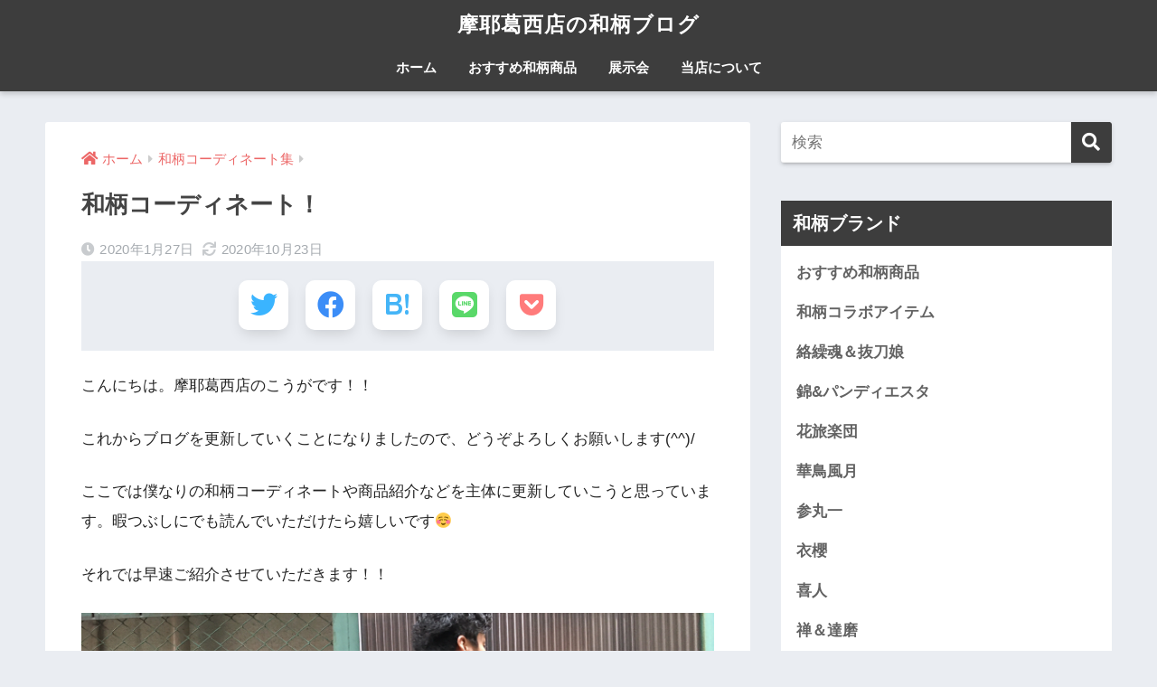

--- FILE ---
content_type: text/html; charset=UTF-8
request_url: http://mayakasai.com/wagara1/2576/
body_size: 11514
content:
<!doctype html>
<html lang="ja">
<head>
  <meta charset="utf-8">
  <meta http-equiv="X-UA-Compatible" content="IE=edge">
  <meta name="HandheldFriendly" content="True">
  <meta name="MobileOptimized" content="320">
  <meta name="viewport" content="width=device-width, initial-scale=1, viewport-fit=cover"/>
  <meta name="msapplication-TileColor" content="#3d3d3d">
  <meta name="theme-color" content="#3d3d3d">
  <link rel="pingback" href="http://mayakasai.com/xmlrpc.php">
  <title>和柄コーディネート！ | 摩耶葛西店の和柄ブログ</title>
<link rel='dns-prefetch' href='//ajax.googleapis.com' />
<link rel='dns-prefetch' href='//fonts.googleapis.com' />
<link rel='dns-prefetch' href='//use.fontawesome.com' />
<link rel='dns-prefetch' href='//s.w.org' />
<link rel="alternate" type="application/rss+xml" title="摩耶葛西店の和柄ブログ &raquo; フィード" href="http://mayakasai.com/feed/" />
<link rel="alternate" type="application/rss+xml" title="摩耶葛西店の和柄ブログ &raquo; コメントフィード" href="http://mayakasai.com/comments/feed/" />
		<script type="text/javascript">
			window._wpemojiSettings = {"baseUrl":"https:\/\/s.w.org\/images\/core\/emoji\/11.2.0\/72x72\/","ext":".png","svgUrl":"https:\/\/s.w.org\/images\/core\/emoji\/11.2.0\/svg\/","svgExt":".svg","source":{"concatemoji":"http:\/\/mayakasai.com\/wp-includes\/js\/wp-emoji-release.min.js"}};
			!function(e,a,t){var n,r,o,i=a.createElement("canvas"),p=i.getContext&&i.getContext("2d");function s(e,t){var a=String.fromCharCode;p.clearRect(0,0,i.width,i.height),p.fillText(a.apply(this,e),0,0);e=i.toDataURL();return p.clearRect(0,0,i.width,i.height),p.fillText(a.apply(this,t),0,0),e===i.toDataURL()}function c(e){var t=a.createElement("script");t.src=e,t.defer=t.type="text/javascript",a.getElementsByTagName("head")[0].appendChild(t)}for(o=Array("flag","emoji"),t.supports={everything:!0,everythingExceptFlag:!0},r=0;r<o.length;r++)t.supports[o[r]]=function(e){if(!p||!p.fillText)return!1;switch(p.textBaseline="top",p.font="600 32px Arial",e){case"flag":return s([55356,56826,55356,56819],[55356,56826,8203,55356,56819])?!1:!s([55356,57332,56128,56423,56128,56418,56128,56421,56128,56430,56128,56423,56128,56447],[55356,57332,8203,56128,56423,8203,56128,56418,8203,56128,56421,8203,56128,56430,8203,56128,56423,8203,56128,56447]);case"emoji":return!s([55358,56760,9792,65039],[55358,56760,8203,9792,65039])}return!1}(o[r]),t.supports.everything=t.supports.everything&&t.supports[o[r]],"flag"!==o[r]&&(t.supports.everythingExceptFlag=t.supports.everythingExceptFlag&&t.supports[o[r]]);t.supports.everythingExceptFlag=t.supports.everythingExceptFlag&&!t.supports.flag,t.DOMReady=!1,t.readyCallback=function(){t.DOMReady=!0},t.supports.everything||(n=function(){t.readyCallback()},a.addEventListener?(a.addEventListener("DOMContentLoaded",n,!1),e.addEventListener("load",n,!1)):(e.attachEvent("onload",n),a.attachEvent("onreadystatechange",function(){"complete"===a.readyState&&t.readyCallback()})),(n=t.source||{}).concatemoji?c(n.concatemoji):n.wpemoji&&n.twemoji&&(c(n.twemoji),c(n.wpemoji)))}(window,document,window._wpemojiSettings);
		</script>
		<style type="text/css">
img.wp-smiley,
img.emoji {
	display: inline !important;
	border: none !important;
	box-shadow: none !important;
	height: 1em !important;
	width: 1em !important;
	margin: 0 .07em !important;
	vertical-align: -0.1em !important;
	background: none !important;
	padding: 0 !important;
}
</style>
	<link rel='stylesheet' id='sng-stylesheet-css'  href='http://mayakasai.com/wp-content/themes/sango-theme/style.css?ver2_0_3' type='text/css' media='all' />
<link rel='stylesheet' id='sng-option-css'  href='http://mayakasai.com/wp-content/themes/sango-theme/entry-option.css?ver2_0_3' type='text/css' media='all' />
<link rel='stylesheet' id='sng-googlefonts-css'  href='https://fonts.googleapis.com/css?family=Quicksand%3A500%2C700&#038;display=swap' type='text/css' media='all' />
<link rel='stylesheet' id='sng-fontawesome-css'  href='https://use.fontawesome.com/releases/v5.11.2/css/all.css' type='text/css' media='all' />
<link rel='stylesheet' id='child-style-css'  href='http://mayakasai.com/wp-content/themes/sango-theme-child/style.css' type='text/css' media='all' />
<script type='text/javascript' src='https://ajax.googleapis.com/ajax/libs/jquery/2.2.4/jquery.min.js'></script>
<link rel='https://api.w.org/' href='http://mayakasai.com/wp-json/' />
<link rel="EditURI" type="application/rsd+xml" title="RSD" href="http://mayakasai.com/xmlrpc.php?rsd" />
<link rel="canonical" href="http://mayakasai.com/wagara1/2576/" />
<link rel='shortlink' href='http://mayakasai.com/?p=2576' />
<link rel="alternate" type="application/json+oembed" href="http://mayakasai.com/wp-json/oembed/1.0/embed?url=http%3A%2F%2Fmayakasai.com%2Fwagara1%2F2576%2F" />
<link rel="alternate" type="text/xml+oembed" href="http://mayakasai.com/wp-json/oembed/1.0/embed?url=http%3A%2F%2Fmayakasai.com%2Fwagara1%2F2576%2F&#038;format=xml" />
<meta property="og:title" content="和柄コーディネート！" />
<meta property="og:description" content="こんにちは。摩耶葛西店のこうがです！！ これからブログを更新していくことになりましたので、どうぞよろしくお願い ... " />
<meta property="og:type" content="article" />
<meta property="og:url" content="http://mayakasai.com/wagara1/2576/" />
<meta property="og:image" content="http://mayakasai.com/wp-content/themes/sango-theme/library/images/default.jpg" />
<meta name="thumbnail" content="http://mayakasai.com/wp-content/themes/sango-theme/library/images/default.jpg" />
<meta property="og:site_name" content="摩耶葛西店の和柄ブログ" />
<meta name="twitter:card" content="summary_large_image" />
<!-- gtag.js -->
<script async src="https://www.googletagmanager.com/gtag/js?id=UA-55661842-1"></script>
<script>
  window.dataLayer = window.dataLayer || [];
  function gtag(){dataLayer.push(arguments);}
  gtag('js', new Date());
  gtag('config', 'UA-55661842-1');
</script>
<style type="text/css">.broken_link, a.broken_link {
	text-decoration: line-through;
}</style><style type="text/css" id="custom-background-css">
body.custom-background { background-color: #eaedf2; }
</style>
	<link rel="icon" href="http://mayakasai.com/wp-content/uploads/2020/10/cropped-logo512-1-32x32.png" sizes="32x32" />
<link rel="icon" href="http://mayakasai.com/wp-content/uploads/2020/10/cropped-logo512-1-192x192.png" sizes="192x192" />
<link rel="apple-touch-icon-precomposed" href="http://mayakasai.com/wp-content/uploads/2020/10/cropped-logo512-1-180x180.png" />
<meta name="msapplication-TileImage" content="http://mayakasai.com/wp-content/uploads/2020/10/cropped-logo512-1-270x270.png" />
<style> a{color:#ec6767}.main-c, .has-sango-main-color{color:#3d3d3d}.main-bc, .has-sango-main-background-color{background-color:#3d3d3d}.main-bdr, #inner-content .main-bdr{border-color:#3d3d3d}.pastel-c, .has-sango-pastel-color{color:#d7dae0}.pastel-bc, .has-sango-pastel-background-color, #inner-content .pastel-bc{background-color:#d7dae0}.accent-c, .has-sango-accent-color{color:#ec6767}.accent-bc, .has-sango-accent-background-color{background-color:#ec6767}.header, #footer-menu, .drawer__title{background-color:#3d3d3d}#logo a{color:#ffffff}.desktop-nav li a , .mobile-nav li a, #footer-menu a, #drawer__open, .header-search__open, .copyright, .drawer__title{color:#FFF}.drawer__title .close span, .drawer__title .close span:before{background:#FFF}.desktop-nav li:after{background:#FFF}.mobile-nav .current-menu-item{border-bottom-color:#FFF}.widgettitle{color:#ffffff;background-color:#3d3d3d}.footer{background-color:#555555}.footer, .footer a, .footer .widget ul li a{color:#ffffff}#toc_container .toc_title, .entry-content .ez-toc-title-container, #footer_menu .raised, .pagination a, .pagination span, #reply-title:before, .entry-content blockquote:before, .main-c-before li:before, .main-c-b:before{color:#3d3d3d}#searchsubmit, #toc_container .toc_title:before, .ez-toc-title-container:before, .cat-name, .pre_tag > span, .pagination .current, #submit, .withtag_list > span, .main-bc-before li:before{background-color:#3d3d3d}#toc_container, #ez-toc-container, h3, .li-mainbdr ul, .li-mainbdr ol{border-color:#3d3d3d}.search-title i, .acc-bc-before li:before{background:#ec6767}.li-accentbdr ul, .li-accentbdr ol{border-color:#ec6767}.pagination a:hover, .li-pastelbc ul, .li-pastelbc ol{background:#d7dae0}body{font-size:100%}@media only screen and (min-width:481px){body{font-size:107%}}@media only screen and (min-width:1030px){body{font-size:107%}}.totop{background:#5ba9f7}.header-info a{color:#FFF;background:linear-gradient(95deg, #738bff, #85e3ec)}.fixed-menu ul{background:#FFF}.fixed-menu a{color:#a2a7ab}.fixed-menu .current-menu-item a, .fixed-menu ul li a.active{color:#6bb6ff}.post-tab{background:#FFF}.post-tab > div{color:#a7a7a7}.post-tab > div.tab-active{background:linear-gradient(45deg, #bdb9ff, #67b8ff)}body{font-family:"Helvetica", "Arial", "Hiragino Kaku Gothic ProN", "Hiragino Sans", YuGothic, "Yu Gothic", "メイリオ", Meiryo, sans-serif;}.dfont{font-family:"Quicksand","Helvetica", "Arial", "Hiragino Kaku Gothic ProN", "Hiragino Sans", YuGothic, "Yu Gothic", "メイリオ", Meiryo, sans-serif;}.body_bc{background-color:eaedf2}</style></head>
<body class="post-template-default single single-post postid-2576 single-format-standard custom-background fa5">
  <div id="container">
    <header class="header header--center">
            <div id="inner-header" class="wrap cf">
    <div id="logo" class="header-logo h1 dfont">
    <a href="http://mayakasai.com" class="header-logo__link">
            摩耶葛西店の和柄ブログ    </a>
  </div>
  <div class="header-search">
      <label class="header-search__open" for="header-search-input"><i class="fas fa-search"></i></label>
    <input type="checkbox" class="header-search__input" id="header-search-input" onclick="document.querySelector('.header-search__modal .searchform__input').focus()">
  <label class="header-search__close" for="header-search-input"></label>
  <div class="header-search__modal">
    <form role="search" method="get" id="searchform" class="searchform" action="http://mayakasai.com/">
  <div>
    <input type="search" id="s" class="searchform__input" name="s" value="" placeholder="検索" />
    <button type="submit" id="searchsubmit" class="searchform__submit"><i class="fas fa-search"></i></button>
  </div>
</form>  </div>
</div>  <nav class="desktop-nav clearfix"><ul id="menu-%e3%83%8a%e3%83%93%e3%82%b2%e3%83%bc%e3%82%b7%e3%83%a7%e3%83%b3" class="menu"><li id="menu-item-97" class="menu-item menu-item-type-custom menu-item-object-custom menu-item-home menu-item-97"><a href="http://mayakasai.com/">ホーム</a></li>
<li id="menu-item-15" class="menu-item menu-item-type-taxonomy menu-item-object-category menu-item-15"><a href="http://mayakasai.com/category/recommended/">おすすめ和柄商品</a></li>
<li id="menu-item-16" class="menu-item menu-item-type-taxonomy menu-item-object-category menu-item-16"><a href="http://mayakasai.com/category/exhibition/">展示会</a></li>
<li id="menu-item-31" class="menu-item menu-item-type-post_type menu-item-object-page menu-item-31"><a href="http://mayakasai.com/shop/">当店について</a></li>
</ul></nav></div>
    </header>
      <div id="content">
    <div id="inner-content" class="wrap cf">
      <main id="main" class="m-all t-2of3 d-5of7 cf">
                  <article id="entry" class="cf post-2576 post type-post status-publish format-standard category-wagara-kode category-karakuri">
            <header class="article-header entry-header">
  <nav id="breadcrumb" class="breadcrumb"><ul itemscope itemtype="http://schema.org/BreadcrumbList"><li itemprop="itemListElement" itemscope itemtype="http://schema.org/ListItem"><a href="http://mayakasai.com" itemprop="item"><span itemprop="name">ホーム</span></a><meta itemprop="position" content="1" /></li><li itemprop="itemListElement" itemscope itemtype="http://schema.org/ListItem"><a href="http://mayakasai.com/category/wagara-kode/" itemprop="item"><span itemprop="name">和柄コーディネート集</span></a><meta itemprop="position" content="2" /></li></ul></nav>  <h1 class="entry-title single-title">和柄コーディネート！</h1>
  <div class="entry-meta vcard">
    <time class="pubdate entry-time" itemprop="datePublished" datetime="2020-01-27">2020年1月27日</time><time class="updated entry-time" itemprop="dateModified" datetime="2020-10-23">2020年10月23日</time>  </div>
        <div class="sns-btn sns-dif">
          <ul>
        <!-- twitter -->
        <li class="tw sns-btn__item">
          <a href="https://twitter.com/share?url=http%3A%2F%2Fmayakasai.com%2Fwagara1%2F2576%2F&text=%E5%92%8C%E6%9F%84%E3%82%B3%E3%83%BC%E3%83%87%E3%82%A3%E3%83%8D%E3%83%BC%E3%83%88%EF%BC%81%EF%BD%9C%E6%91%A9%E8%80%B6%E8%91%9B%E8%A5%BF%E5%BA%97%E3%81%AE%E5%92%8C%E6%9F%84%E3%83%96%E3%83%AD%E3%82%B0&via=mayakasaiten" target="_blank" rel="nofollow noopener noreferrer">
            <i class="fab fa-twitter"></i>            <span class="share_txt">ツイート</span>
          </a>
                  </li>
        <!-- facebook -->
        <li class="fb sns-btn__item">
          <a href="https://www.facebook.com/share.php?u=http%3A%2F%2Fmayakasai.com%2Fwagara1%2F2576%2F" target="_blank" rel="nofollow noopener noreferrer">
            <i class="fab fa-facebook"></i>            <span class="share_txt">シェア</span>
          </a>
                  </li>
        <!-- はてなブックマーク -->
        <li class="hatebu sns-btn__item">
          <a href="http://b.hatena.ne.jp/add?mode=confirm&url=http%3A%2F%2Fmayakasai.com%2Fwagara1%2F2576%2F&title=%E5%92%8C%E6%9F%84%E3%82%B3%E3%83%BC%E3%83%87%E3%82%A3%E3%83%8D%E3%83%BC%E3%83%88%EF%BC%81%EF%BD%9C%E6%91%A9%E8%80%B6%E8%91%9B%E8%A5%BF%E5%BA%97%E3%81%AE%E5%92%8C%E6%9F%84%E3%83%96%E3%83%AD%E3%82%B0" target="_blank" rel="nofollow noopener noreferrer">
            <i class="fa fa-hatebu"></i>
            <span class="share_txt">はてブ</span>
          </a>
                  </li>
        <!-- LINE -->
        <li class="line sns-btn__item">
          <a href="https://social-plugins.line.me/lineit/share?url=http%3A%2F%2Fmayakasai.com%2Fwagara1%2F2576%2F&text=%E5%92%8C%E6%9F%84%E3%82%B3%E3%83%BC%E3%83%87%E3%82%A3%E3%83%8D%E3%83%BC%E3%83%88%EF%BC%81%EF%BD%9C%E6%91%A9%E8%80%B6%E8%91%9B%E8%A5%BF%E5%BA%97%E3%81%AE%E5%92%8C%E6%9F%84%E3%83%96%E3%83%AD%E3%82%B0" target="_blank" rel="nofollow noopener noreferrer">
                          <i class="fab fa-line"></i>
                        <span class="share_txt share_txt_line dfont">LINE</span>
          </a>
        </li>
        <!-- Pocket -->
        <li class="pkt sns-btn__item">
          <a href="http://getpocket.com/edit?url=http%3A%2F%2Fmayakasai.com%2Fwagara1%2F2576%2F&title=%E5%92%8C%E6%9F%84%E3%82%B3%E3%83%BC%E3%83%87%E3%82%A3%E3%83%8D%E3%83%BC%E3%83%88%EF%BC%81%EF%BD%9C%E6%91%A9%E8%80%B6%E8%91%9B%E8%A5%BF%E5%BA%97%E3%81%AE%E5%92%8C%E6%9F%84%E3%83%96%E3%83%AD%E3%82%B0" target="_blank" rel="nofollow noopener noreferrer">
            <i class="fab fa-get-pocket"></i>            <span class="share_txt">Pocket</span>
          </a>
                  </li>
      </ul>
  </div>
  </header>
<section class="entry-content cf">
  <p>こんにちは。摩耶葛西店のこうがです！！</p>
<p>これからブログを更新していくことになりましたので、どうぞよろしくお願いします(^^)/</p>
<p>ここでは僕なりの和柄コーディネートや商品紹介などを主体に更新していこうと思っています。暇つぶしにでも読んでいただけたら嬉しいです&#x263a;</p>
<p>それでは早速ご紹介させていただきます！！</p>
<p><img class="lazy alignnone size-full wp-image-2587" data-src="http://mayakasai.com/wp-content/uploads/2020/01/IMG_0551.jpg" alt="" width="1478" height="1108" /><noscript><img class="alignnone size-full wp-image-2587" src="http://mayakasai.com/wp-content/uploads/2020/01/IMG_0551.jpg" alt="" width="1478" height="1108" /></noscript></p>
<p>&nbsp;</p>
<p>でっでれーん！！今回は龍をテーマに着てみました！！</p>
<p>双竜が描かれていて、超ド派手な一枚となっています！</p>
<p>&nbsp;</p>
<p><img class="lazy alignnone size-full wp-image-2586" data-src="http://mayakasai.com/wp-content/uploads/2020/01/IMG_0550.jpg" alt="" width="1478" height="1108" /><noscript><img class="alignnone size-full wp-image-2586" src="http://mayakasai.com/wp-content/uploads/2020/01/IMG_0550.jpg" alt="" width="1478" height="1108" /></noscript></p>
<p>&nbsp;</p>
<p>実はジーンズも龍刺繍♪龍好きにはたまらないです(^^)</p>
<p>それにそれに腰付近をよーく見てください。。。なんとベルトまで！！</p>
<p>&#8230;少ししつこいですかね(^▽^;)</p>
<p>ですが全て絡繰魂さんで揃えなおかつ龍統一！他の人の目を引くこと間違いなしです！！</p>
<p>&nbsp;</p>
<p>詳細は下の画像をクリックしていただければ見れるので気になった方は是非(^^)/</p>
<p>&nbsp;</p>
<p><a href="http://www.maya-kasai2.jp/Page/GOODSDETAIL-10349" target="_blank" rel="noopener noreferrer" class="broken_link"><img class="lazy aligncenter wp-image-2589 size-full" data-src="http://mayakasai.com/wp-content/uploads/2020/01/k-293065-190806-1p.jpg" alt="" width="700" height="700" /><noscript><img class="aligncenter wp-image-2589 size-full" src="http://mayakasai.com/wp-content/uploads/2020/01/k-293065-190806-1p.jpg" alt="" width="700" height="700" /></noscript></a></p>
<p>&nbsp;</p>
<p><a href="http://www.maya-kasai2.jp/Page/GOODSDETAIL-10431" target="_blank" rel="noopener noreferrer" class="broken_link"><img class="lazy aligncenter wp-image-2590 size-full" data-src="http://mayakasai.com/wp-content/uploads/2020/01/k-293230-190903-1p.jpg" alt="" width="700" height="700" /><noscript><img class="aligncenter wp-image-2590 size-full" src="http://mayakasai.com/wp-content/uploads/2020/01/k-293230-190903-1p.jpg" alt="" width="700" height="700" /></noscript></a></p>
<p>&nbsp;</p>
<p><a href="http://www.maya-kasai2.jp/Page/GOODSDETAIL-8803" target="_blank" rel="noopener noreferrer" class="broken_link"><img class="lazy aligncenter wp-image-2588 size-full" data-src="http://mayakasai.com/wp-content/uploads/2020/01/b-281950-171215-1p.jpg" alt="" width="700" height="490" /><noscript><img class="aligncenter wp-image-2588 size-full" src="http://mayakasai.com/wp-content/uploads/2020/01/b-281950-171215-1p.jpg" alt="" width="700" height="490" /></noscript></a></p>
<p>&nbsp;</p>
<p>最後まで読んでいただきありがとうございました。以上コウガでした( ｀ー´)ノ</p>
<p><span style="font-size: 24pt;"><a href="https://item.rakuten.co.jp/mayakasai/c/0000000236/">絡繰魂一覧はこちら</a></span></p>
<p>&nbsp;</p>
<p>&nbsp;</p>
</section><div id="entry-footer-wrapper"></div>  	<div id="respond" class="comment-respond">
		<h3 id="reply-title" class="comment-reply-title">コメントを残す <small><a rel="nofollow" id="cancel-comment-reply-link" href="/wagara1/2576/#respond" style="display:none;">コメントをキャンセル</a></small></h3>			<form action="http://mayakasai.com/wp-comments-post.php" method="post" id="commentform" class="comment-form" novalidate>
				<p class="comment-notes"><span id="email-notes">メールアドレスが公開されることはありません。</span> <span class="required">*</span> が付いている欄は必須項目です</p><p class="comment-form-comment"><label for="comment">コメント</label> <textarea id="comment" name="comment" cols="45" rows="8" maxlength="65525" required="required"></textarea></p><p class="comment-form-author"><label for="author">名前 <span class="required">*</span></label> <input id="author" name="author" type="text" value="" size="30" maxlength="245" required='required' /></p>
<p class="comment-form-email"><label for="email">メール <span class="required">*</span></label> <input id="email" name="email" type="email" value="" size="30" maxlength="100" aria-describedby="email-notes" required='required' /></p>
<p class="comment-form-url"><label for="url">サイト</label> <input id="url" name="url" type="url" value="" size="30" maxlength="200" /></p>
<p class="comment-form-cookies-consent"><input id="wp-comment-cookies-consent" name="wp-comment-cookies-consent" type="checkbox" value="yes" /><label for="wp-comment-cookies-consent">次回のコメントで使用するためブラウザーに自分の名前、メールアドレス、サイトを保存する。</label></p>
<p class="form-submit"><input name="submit" type="submit" id="submit" class="submit" value="コメントを送信" /> <input type='hidden' name='comment_post_ID' value='2576' id='comment_post_ID' />
<input type='hidden' name='comment_parent' id='comment_parent' value='0' />
</p><p class="tsa_param_field_tsa_" style="display:none;">email confirm<span class="required">*</span><input type="text" name="tsa_email_param_field___" id="tsa_email_param_field___" size="30" value="" />
	</p><p class="tsa_param_field_tsa_2" style="display:none;">post date<span class="required">*</span><input type="text" name="tsa_param_field_tsa_3" id="tsa_param_field_tsa_3" size="30" value="2026-02-02 18:25:34" />
	</p><p id="throwsSpamAway">日本語が含まれない投稿は無視されますのでご注意ください。（スパム対策）</p>			</form>
			</div><!-- #respond -->
	<script type="application/ld+json">{"@context":"http://schema.org","@type":"Article","mainEntityOfPage":"http://mayakasai.com/wagara1/2576/","headline":"和柄コーディネート！","image":{"@type":"ImageObject","url":"http://mayakasai.com/wp-content/themes/sango-theme/library/images/default_small.jpg","width":520,"height":300},"datePublished":"2020-01-27T17:26:47+0900","dateModified":"2020-10-23T17:57:39+0900","author":{"@type":"Person","name":"mayakasai"},"publisher":{"@type":"Organization","name":"","logo":{"@type":"ImageObject","url":""}},"description":"こんにちは。摩耶葛西店のこうがです！！ これからブログを更新していくことになりましたので、どうぞよろしくお願い ... "}</script>            </article>
            <div class="prnx_box cf">
      <a href="http://mayakasai.com/%e3%81%93%e3%81%ae%e6%99%82%e6%9c%9f%e3%81%ab%e3%81%8a%e3%81%99%e3%81%99%e3%82%81%e3%81%ae%e3%82%b9%e3%82%ab%e3%82%b8%e3%83%a3%e3%83%b3%e7%89%b9%e9%9b%86%ef%bc%81/2568/" class="prnx pr">
      <p><i class="fas fa-angle-left"></i> 前の記事</p>
      <div class="prnx_tb">
                  <figure><img width="160" height="160" src="http://mayakasai.com/wp-content/uploads/2019/11/30F28139-CD42-408B-8153-A76467A2FBFF.jpeg" class="attachment-thumb-160 size-thumb-160 wp-post-image" alt="" /></figure>
          
        <span class="prev-next__text">この時期におすすめのスカジャン特集！</span>
      </div>
    </a>
    
    <a href="http://mayakasai.com/wagara2/2596/" class="prnx nx">
      <p>次の記事 <i class="fas fa-angle-right"></i></p>
      <div class="prnx_tb">
        <span class="prev-next__text">抜刀娘コーデ！</span>
              </div>
    </a>
  </div>
                        </main>
        <div id="sidebar1" class="sidebar m-all t-1of3 d-2of7 last-col cf" role="complementary">
    <aside class="insidesp">
              <div id="notfix" class="normal-sidebar">
          <div id="search-2" class="widget widget_search"><form role="search" method="get" id="searchform" class="searchform" action="http://mayakasai.com/">
  <div>
    <input type="search" id="s" class="searchform__input" name="s" value="" placeholder="検索" />
    <button type="submit" id="searchsubmit" class="searchform__submit"><i class="fas fa-search"></i></button>
  </div>
</form></div><div id="nav_menu-2" class="widget widget_nav_menu"><h4 class="widgettitle dfont has-fa-before">和柄ブランド</h4><div class="menu-%e5%92%8c%e6%9f%84%e3%83%96%e3%83%a9%e3%83%b3%e3%83%89-container"><ul id="menu-%e5%92%8c%e6%9f%84%e3%83%96%e3%83%a9%e3%83%b3%e3%83%89" class="menu"><li id="menu-item-3218" class="menu-item menu-item-type-taxonomy menu-item-object-category menu-item-3218"><a href="http://mayakasai.com/category/recommended/">おすすめ和柄商品</a></li>
<li id="menu-item-3222" class="menu-item menu-item-type-taxonomy menu-item-object-category menu-item-3222"><a href="http://mayakasai.com/category/wagara-collaboration/">和柄コラボアイテム</a></li>
<li id="menu-item-3227" class="menu-item menu-item-type-taxonomy menu-item-object-category current-post-ancestor current-menu-parent current-post-parent menu-item-3227"><a href="http://mayakasai.com/category/karakuri/">絡繰魂＆抜刀娘</a></li>
<li id="menu-item-3231" class="menu-item menu-item-type-taxonomy menu-item-object-category menu-item-3231"><a href="http://mayakasai.com/category/nishiki/">錦&#038;パンディエスタ</a></li>
<li id="menu-item-3228" class="menu-item menu-item-type-taxonomy menu-item-object-category menu-item-3228"><a href="http://mayakasai.com/category/hanatabigakudan/">花旅楽団</a></li>
<li id="menu-item-3229" class="menu-item menu-item-type-taxonomy menu-item-object-category menu-item-3229"><a href="http://mayakasai.com/category/kachofuugetu/">華鳥風月</a></li>
<li id="menu-item-3221" class="menu-item menu-item-type-taxonomy menu-item-object-category menu-item-3221"><a href="http://mayakasai.com/category/sanmaruichi/">参丸一</a></li>
<li id="menu-item-3230" class="menu-item menu-item-type-taxonomy menu-item-object-category menu-item-3230"><a href="http://mayakasai.com/category/koromozakura/">衣櫻</a></li>
<li id="menu-item-3223" class="menu-item menu-item-type-taxonomy menu-item-object-category menu-item-3223"><a href="http://mayakasai.com/category/kizin/">喜人</a></li>
<li id="menu-item-3225" class="menu-item menu-item-type-taxonomy menu-item-object-category menu-item-3225"><a href="http://mayakasai.com/category/zen-daruma/">禅＆達磨</a></li>
<li id="menu-item-3219" class="menu-item menu-item-type-taxonomy menu-item-object-category menu-item-3219"><a href="http://mayakasai.com/category/chigiri/">ちぎり(CHIGIRI)</a></li>
<li id="menu-item-3217" class="menu-item menu-item-type-taxonomy menu-item-object-category menu-item-3217"><a href="http://mayakasai.com/category/motono/">MOTONO(下駄)</a></li>
<li id="menu-item-3220" class="menu-item menu-item-type-taxonomy menu-item-object-category menu-item-3220"><a href="http://mayakasai.com/category/kura/">備中倉敷工房倉</a></li>
<li id="menu-item-3215" class="menu-item menu-item-type-taxonomy menu-item-object-category menu-item-3215"><a href="http://mayakasai.com/category/harakiri/">HARAKIRI(ハラキリ)</a></li>
<li id="menu-item-3216" class="menu-item menu-item-type-taxonomy menu-item-object-category menu-item-3216"><a href="http://mayakasai.com/category/jd/">JD(ジェーディー)</a></li>
<li id="menu-item-3226" class="menu-item menu-item-type-taxonomy menu-item-object-category menu-item-3226"><a href="http://mayakasai.com/category/ryuzu/">竜図</a></li>
<li id="menu-item-3224" class="menu-item menu-item-type-taxonomy menu-item-object-category menu-item-3224"><a href="http://mayakasai.com/category/dorobounikki/">泥棒日記</a></li>
</ul></div></div><div id="nav_menu-3" class="widget widget_nav_menu"><h4 class="widgettitle dfont has-fa-before">カジュアルブランド</h4><div class="menu-%e3%82%ab%e3%82%b8%e3%83%a5%e3%82%a2%e3%83%ab%e3%83%96%e3%83%a9%e3%83%b3%e3%83%89-container"><ul id="menu-%e3%82%ab%e3%82%b8%e3%83%a5%e3%82%a2%e3%83%ab%e3%83%96%e3%83%a9%e3%83%b3%e3%83%89" class="menu"><li id="menu-item-3233" class="menu-item menu-item-type-taxonomy menu-item-object-category menu-item-3233"><a href="http://mayakasai.com/category/%e5%85%90%e5%b3%b6%e3%82%b8%e3%83%bc%e3%83%b3%e3%82%ba/">児島ジーンズ</a></li>
<li id="menu-item-3232" class="menu-item menu-item-type-taxonomy menu-item-object-category menu-item-3232"><a href="http://mayakasai.com/category/vanson/">VANSON</a></li>
</ul></div></div><div id="nav_menu-4" class="widget widget_nav_menu"><h4 class="widgettitle dfont has-fa-before">その他</h4><div class="menu-%e3%81%9d%e3%81%ae%e4%bb%96-container"><ul id="menu-%e3%81%9d%e3%81%ae%e4%bb%96" class="menu"><li id="menu-item-3237" class="menu-item menu-item-type-taxonomy menu-item-object-category menu-item-3237"><a href="http://mayakasai.com/category/exhibition/">展示会</a></li>
<li id="menu-item-3246" class="menu-item menu-item-type-taxonomy menu-item-object-category current-post-ancestor current-menu-parent current-post-parent menu-item-3246"><a href="http://mayakasai.com/category/wagara-kode/">和柄コーディネート集</a></li>
<li id="menu-item-3236" class="menu-item menu-item-type-taxonomy menu-item-object-category menu-item-3236"><a href="http://mayakasai.com/category/koram/">和柄コラム</a></li>
<li id="menu-item-3234" class="menu-item menu-item-type-taxonomy menu-item-object-category menu-item-3234"><a href="http://mayakasai.com/category/nikki/">日記</a></li>
</ul></div></div><div id="archives-3" class="widget widget_archive"><h4 class="widgettitle dfont has-fa-before">アーカイブ</h4>		<ul>
				<li><a href='http://mayakasai.com/date/2026/01/'>2026年1月 <span class="entry-count">1</span></a></li>
	<li><a href='http://mayakasai.com/date/2025/10/'>2025年10月 <span class="entry-count">2</span></a></li>
	<li><a href='http://mayakasai.com/date/2025/07/'>2025年7月 <span class="entry-count">1</span></a></li>
	<li><a href='http://mayakasai.com/date/2025/05/'>2025年5月 <span class="entry-count">1</span></a></li>
	<li><a href='http://mayakasai.com/date/2025/02/'>2025年2月 <span class="entry-count">1</span></a></li>
	<li><a href='http://mayakasai.com/date/2024/12/'>2024年12月 <span class="entry-count">1</span></a></li>
	<li><a href='http://mayakasai.com/date/2024/11/'>2024年11月 <span class="entry-count">2</span></a></li>
	<li><a href='http://mayakasai.com/date/2024/08/'>2024年8月 <span class="entry-count">1</span></a></li>
	<li><a href='http://mayakasai.com/date/2024/07/'>2024年7月 <span class="entry-count">1</span></a></li>
	<li><a href='http://mayakasai.com/date/2024/06/'>2024年6月 <span class="entry-count">1</span></a></li>
	<li><a href='http://mayakasai.com/date/2024/04/'>2024年4月 <span class="entry-count">1</span></a></li>
	<li><a href='http://mayakasai.com/date/2024/02/'>2024年2月 <span class="entry-count">1</span></a></li>
	<li><a href='http://mayakasai.com/date/2023/08/'>2023年8月 <span class="entry-count">2</span></a></li>
	<li><a href='http://mayakasai.com/date/2023/06/'>2023年6月 <span class="entry-count">1</span></a></li>
	<li><a href='http://mayakasai.com/date/2023/05/'>2023年5月 <span class="entry-count">1</span></a></li>
	<li><a href='http://mayakasai.com/date/2023/03/'>2023年3月 <span class="entry-count">1</span></a></li>
	<li><a href='http://mayakasai.com/date/2023/01/'>2023年1月 <span class="entry-count">2</span></a></li>
	<li><a href='http://mayakasai.com/date/2022/10/'>2022年10月 <span class="entry-count">1</span></a></li>
	<li><a href='http://mayakasai.com/date/2022/09/'>2022年9月 <span class="entry-count">1</span></a></li>
	<li><a href='http://mayakasai.com/date/2022/07/'>2022年7月 <span class="entry-count">1</span></a></li>
	<li><a href='http://mayakasai.com/date/2022/05/'>2022年5月 <span class="entry-count">1</span></a></li>
	<li><a href='http://mayakasai.com/date/2022/03/'>2022年3月 <span class="entry-count">2</span></a></li>
	<li><a href='http://mayakasai.com/date/2021/12/'>2021年12月 <span class="entry-count">1</span></a></li>
	<li><a href='http://mayakasai.com/date/2021/11/'>2021年11月 <span class="entry-count">1</span></a></li>
	<li><a href='http://mayakasai.com/date/2021/09/'>2021年9月 <span class="entry-count">2</span></a></li>
	<li><a href='http://mayakasai.com/date/2021/08/'>2021年8月 <span class="entry-count">2</span></a></li>
	<li><a href='http://mayakasai.com/date/2021/07/'>2021年7月 <span class="entry-count">3</span></a></li>
	<li><a href='http://mayakasai.com/date/2021/06/'>2021年6月 <span class="entry-count">3</span></a></li>
	<li><a href='http://mayakasai.com/date/2021/05/'>2021年5月 <span class="entry-count">1</span></a></li>
	<li><a href='http://mayakasai.com/date/2021/04/'>2021年4月 <span class="entry-count">1</span></a></li>
	<li><a href='http://mayakasai.com/date/2021/03/'>2021年3月 <span class="entry-count">2</span></a></li>
	<li><a href='http://mayakasai.com/date/2021/01/'>2021年1月 <span class="entry-count">1</span></a></li>
	<li><a href='http://mayakasai.com/date/2020/11/'>2020年11月 <span class="entry-count">4</span></a></li>
	<li><a href='http://mayakasai.com/date/2020/10/'>2020年10月 <span class="entry-count">1</span></a></li>
	<li><a href='http://mayakasai.com/date/2020/09/'>2020年9月 <span class="entry-count">3</span></a></li>
	<li><a href='http://mayakasai.com/date/2020/08/'>2020年8月 <span class="entry-count">3</span></a></li>
	<li><a href='http://mayakasai.com/date/2020/07/'>2020年7月 <span class="entry-count">6</span></a></li>
	<li><a href='http://mayakasai.com/date/2020/06/'>2020年6月 <span class="entry-count">1</span></a></li>
	<li><a href='http://mayakasai.com/date/2020/03/'>2020年3月 <span class="entry-count">2</span></a></li>
	<li><a href='http://mayakasai.com/date/2020/02/'>2020年2月 <span class="entry-count">4</span></a></li>
	<li><a href='http://mayakasai.com/date/2020/01/'>2020年1月 <span class="entry-count">1</span></a></li>
	<li><a href='http://mayakasai.com/date/2019/11/'>2019年11月 <span class="entry-count">1</span></a></li>
	<li><a href='http://mayakasai.com/date/2019/10/'>2019年10月 <span class="entry-count">1</span></a></li>
	<li><a href='http://mayakasai.com/date/2019/09/'>2019年9月 <span class="entry-count">2</span></a></li>
	<li><a href='http://mayakasai.com/date/2019/08/'>2019年8月 <span class="entry-count">3</span></a></li>
	<li><a href='http://mayakasai.com/date/2019/07/'>2019年7月 <span class="entry-count">1</span></a></li>
	<li><a href='http://mayakasai.com/date/2019/06/'>2019年6月 <span class="entry-count">2</span></a></li>
	<li><a href='http://mayakasai.com/date/2019/05/'>2019年5月 <span class="entry-count">3</span></a></li>
	<li><a href='http://mayakasai.com/date/2019/02/'>2019年2月 <span class="entry-count">1</span></a></li>
	<li><a href='http://mayakasai.com/date/2018/08/'>2018年8月 <span class="entry-count">2</span></a></li>
	<li><a href='http://mayakasai.com/date/2018/04/'>2018年4月 <span class="entry-count">1</span></a></li>
	<li><a href='http://mayakasai.com/date/2018/02/'>2018年2月 <span class="entry-count">1</span></a></li>
	<li><a href='http://mayakasai.com/date/2017/11/'>2017年11月 <span class="entry-count">1</span></a></li>
	<li><a href='http://mayakasai.com/date/2017/10/'>2017年10月 <span class="entry-count">3</span></a></li>
	<li><a href='http://mayakasai.com/date/2017/09/'>2017年9月 <span class="entry-count">1</span></a></li>
	<li><a href='http://mayakasai.com/date/2017/08/'>2017年8月 <span class="entry-count">1</span></a></li>
	<li><a href='http://mayakasai.com/date/2017/07/'>2017年7月 <span class="entry-count">1</span></a></li>
	<li><a href='http://mayakasai.com/date/2017/06/'>2017年6月 <span class="entry-count">3</span></a></li>
	<li><a href='http://mayakasai.com/date/2017/05/'>2017年5月 <span class="entry-count">3</span></a></li>
	<li><a href='http://mayakasai.com/date/2017/04/'>2017年4月 <span class="entry-count">1</span></a></li>
	<li><a href='http://mayakasai.com/date/2017/03/'>2017年3月 <span class="entry-count">2</span></a></li>
	<li><a href='http://mayakasai.com/date/2017/02/'>2017年2月 <span class="entry-count">2</span></a></li>
	<li><a href='http://mayakasai.com/date/2017/01/'>2017年1月 <span class="entry-count">2</span></a></li>
	<li><a href='http://mayakasai.com/date/2016/07/'>2016年7月 <span class="entry-count">4</span></a></li>
	<li><a href='http://mayakasai.com/date/2016/06/'>2016年6月 <span class="entry-count">1</span></a></li>
	<li><a href='http://mayakasai.com/date/2016/05/'>2016年5月 <span class="entry-count">2</span></a></li>
	<li><a href='http://mayakasai.com/date/2016/04/'>2016年4月 <span class="entry-count">2</span></a></li>
	<li><a href='http://mayakasai.com/date/2016/03/'>2016年3月 <span class="entry-count">2</span></a></li>
	<li><a href='http://mayakasai.com/date/2016/02/'>2016年2月 <span class="entry-count">2</span></a></li>
	<li><a href='http://mayakasai.com/date/2015/12/'>2015年12月 <span class="entry-count">4</span></a></li>
	<li><a href='http://mayakasai.com/date/2015/11/'>2015年11月 <span class="entry-count">3</span></a></li>
	<li><a href='http://mayakasai.com/date/2015/10/'>2015年10月 <span class="entry-count">3</span></a></li>
	<li><a href='http://mayakasai.com/date/2015/09/'>2015年9月 <span class="entry-count">1</span></a></li>
	<li><a href='http://mayakasai.com/date/2015/07/'>2015年7月 <span class="entry-count">1</span></a></li>
	<li><a href='http://mayakasai.com/date/2015/06/'>2015年6月 <span class="entry-count">3</span></a></li>
	<li><a href='http://mayakasai.com/date/2015/05/'>2015年5月 <span class="entry-count">3</span></a></li>
	<li><a href='http://mayakasai.com/date/2015/03/'>2015年3月 <span class="entry-count">2</span></a></li>
	<li><a href='http://mayakasai.com/date/2015/02/'>2015年2月 <span class="entry-count">3</span></a></li>
	<li><a href='http://mayakasai.com/date/2015/01/'>2015年1月 <span class="entry-count">8</span></a></li>
	<li><a href='http://mayakasai.com/date/2014/12/'>2014年12月 <span class="entry-count">3</span></a></li>
	<li><a href='http://mayakasai.com/date/2014/11/'>2014年11月 <span class="entry-count">5</span></a></li>
	<li><a href='http://mayakasai.com/date/2014/10/'>2014年10月 <span class="entry-count">6</span></a></li>
		</ul>
			</div><div id="text-2" class="widget widget_text">			<div class="textwidget"><p><a href="http://www.maya-kasai2.jp/"><img src="http://mayakasai.com/wp-content/uploads/2015/01/ma.gif" alt="摩耶葛西店" width="300" height="66" /></a></p>

<p><a href="https://www.facebook.com/mayakasaiten"><img src="http://mayakasai.com/wp-content/uploads/2015/01/fe.gif" alt="フェイスブック" width="300" height="66" /></a></p>

<p><a href="https://twitter.com/mayakasaiten"><img src="http://mayakasai.com/wp-content/uploads/2015/01/tu.gif" alt="ツイッター" width="300" height="66" /></a></p></div>
		</div><div id="text-3" class="widget widget_text">			<div class="textwidget"><div id="fb-root"></div>
<script>(function(d, s, id) {
  var js, fjs = d.getElementsByTagName(s)[0];
  if (d.getElementById(id)) return;
  js = d.createElement(s); js.id = id;
  js.src = "//connect.facebook.net/ja_JP/sdk.js#xfbml=1&version=v2.3";
  fjs.parentNode.insertBefore(js, fjs);
}(document, 'script', 'facebook-jssdk'));</script>

<div class="fb-page" data-href="https://www.facebook.com/mayakasaiten" data-width="500" data-small-header="false" data-adapt-container-width="true" data-hide-cover="false" data-show-facepile="true" data-show-posts="true"><div class="fb-xfbml-parse-ignore"><blockquote cite="https://www.facebook.com/mayakasaiten"><a href="https://www.facebook.com/mayakasaiten">ジーンズプラザ摩耶葛西店</a></blockquote></div></div></div>
		</div>        </div>
                </aside>
  </div>
    </div>
  </div>
      <footer class="footer">
                <div id="footer-menu">
          <div>
            <a class="footer-menu__btn dfont" href="http://mayakasai.com/"><i class="fas fa-home"></i> HOME</a>
          </div>
          <nav>
            <div class="footer-links cf"><ul id="menu-%e3%83%8a%e3%83%93%e3%82%b2%e3%83%bc%e3%82%b7%e3%83%a7%e3%83%b3-1" class="nav footer-nav cf"><li class="menu-item menu-item-type-custom menu-item-object-custom menu-item-home menu-item-97"><a href="http://mayakasai.com/">ホーム</a></li>
<li class="menu-item menu-item-type-taxonomy menu-item-object-category menu-item-15"><a href="http://mayakasai.com/category/recommended/">おすすめ和柄商品</a></li>
<li class="menu-item menu-item-type-taxonomy menu-item-object-category menu-item-16"><a href="http://mayakasai.com/category/exhibition/">展示会</a></li>
<li class="menu-item menu-item-type-post_type menu-item-object-page menu-item-31"><a href="http://mayakasai.com/shop/">当店について</a></li>
</ul></div>                      </nav>
          <p class="copyright dfont">
            &copy; 2026            摩耶葛西店の和柄ブログ            All rights reserved.
          </p>
        </div>
      </footer>
    </div>
    <script type='text/javascript' src='http://mayakasai.com/wp-includes/js/comment-reply.min.js'></script>
<script type='text/javascript' src='http://mayakasai.com/wp-content/plugins/table-of-contents-plus/front.min.js'></script>
<script type='text/javascript' src='http://mayakasai.com/wp-includes/js/wp-embed.min.js'></script>
<script type='text/javascript' src='http://mayakasai.com/wp-content/plugins/throws-spam-away/js/tsa_params.min.js'></script>
<script>jQuery(document).ready(function(){jQuery(window).scroll(function(){if(jQuery(this).scrollTop()>700){jQuery('.totop').fadeIn(300)}else{jQuery('.totop').fadeOut(300)}});jQuery('.totop').click(function(event){event.preventDefault();jQuery('html, body').animate({scrollTop:0},300)})});</script><script>jQuery(function(){function fetchEntryFooter(){jQuery.ajax({url:'http://mayakasai.com/wp-admin/admin-ajax.php',dataType:'html',data:{'action':'fetch_entry_footer_content','id':2576},success:function(data){jQuery('#entry-footer-wrapper').html(data)}})}setTimeout(function(){fetchEntryFooter()},1500)});</script><script src="https://cdn.jsdelivr.net/npm/vanilla-lazyload@12.4.0/dist/lazyload.min.js"></script>
<script>
var lazyLoadInstance = new LazyLoad({
  elements_selector: ".entry-content img",
  threshold: 400
});
</script>        <a href="#" class="totop" rel="nofollow"><i class="fa fa-chevron-up"></i></a>  </body>
</html>
